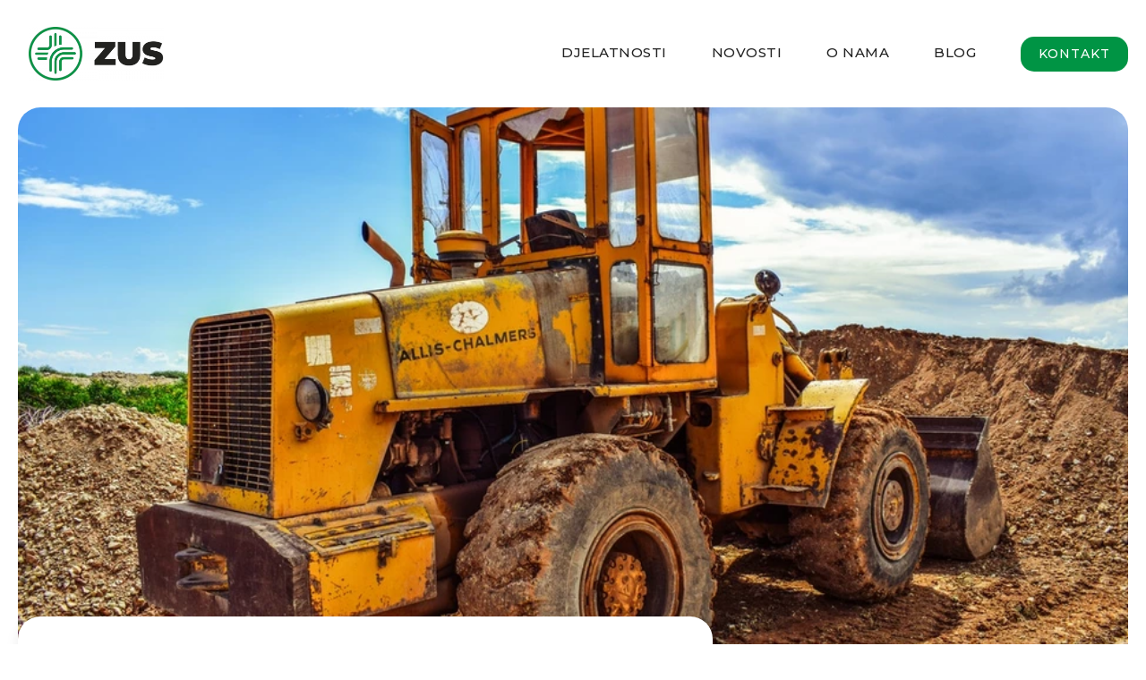

--- FILE ---
content_type: text/css
request_url: https://www.zus.hr/wp-content/uploads/oxygen/css/29.css?cache=1737022453&ver=6.8.1
body_size: -6
content:
#div_block-26-27{align-items:center;grid-template-columns:repeat(2,minmax(200px,1fr));grid-column-gap:20px;grid-row-gap:20px;background-color:#009444;width:100%;border-radius:25px;display:grid;padding-top:40px;padding-left:40px;padding-bottom:40px;padding-right:40px}#div_block-29-27{align-items:flex-end;text-align:right}@media (max-width:991px){#div_block-26-27{flex-direction:column;display:flex;align-items:center;text-align:center}}@media (max-width:991px){#div_block-28-27{flex-direction:column;display:flex;align-items:center;text-align:center}}@media (max-width:991px){#div_block-29-27{flex-direction:column;display:flex;align-items:center;text-align:center}}#headline-30-27{color:#ffffff;font-weight:800}@media (max-width:767px){#headline-30-27{font-size:30px}}@media (max-width:479px){#headline-30-27{font-size:25px}}#text_block-31-27{color:#ffffff}#link_button-32-27{background-color:#ffffff;border:1px solid #ffffff;color:#222222;padding:15px 24px}#link_button-32-27:hover{background-color:#fafafa;border:1px solid #fafafa;color:#222222;padding:15px 24px}div.ct-section-inner-wrap,div.oxy-header-container{max-width:1300px}

--- FILE ---
content_type: text/css
request_url: https://www.zus.hr/wp-content/uploads/oxygen/css/5.css?cache=1737022454&ver=6.8.1
body_size: 2266
content:
#section-15-5{background-color:#fafafa}@media (max-width:991px){#section-15-5 > .ct-section-inner-wrap{display:flex}#section-15-5{display:block}}#div_block-512-5{flex-direction:row;display:flex;align-items:center}#div_block-18-5 > :nth-child(1){grid-column:span 2}#div_block-18-5{align-items:stretch;grid-template-columns:repeat(4,minmax(200px,1fr));grid-column-gap:60px;grid-row-gap:20px;display:grid;width:100%;margin-bottom:60px}#div_block-19-5{margin-right:0px}#div_block-22-5{align-items:center;grid-template-columns:repeat(2,minmax(200px,1fr));grid-column-gap:20px;grid-row-gap:20px;grid-auto-rows:minmax(min-content,1fr);width:100%;border-top-width:1px;border-right-color:f0f0f0;border-bottom-color:f0f0f0;border-left-color:f0f0f0;border-top-style:solid;border-top-color:#f0f0f0;display:grid}#div_block-23-5{align-items:flex-start;text-align:left}#div_block-24-5{text-align:right;justify-content:flex-end;flex-direction:row;display:flex}@media (max-width:1300px){#div_block-18-5 > :nth-child(1){grid-column:span 1}#div_block-18-5{align-items:stretch;grid-template-columns:repeat(3,minmax(200px,1fr));grid-column-gap:20px;grid-row-gap:20px;display:grid}}@media (max-width:1300px){#div_block-22-5 > :nth-child(1){grid-column:span 1}#div_block-22-5 > :nth-child(2){grid-column:span 1}#div_block-22-5{align-items:stretch;grid-template-columns:repeat(2,minmax(200px,1fr));grid-column-gap:20px;grid-row-gap:20px;display:grid}}@media (max-width:991px){#div_block-18-5{display:flex;flex-direction:column;align-items:center;text-align:center}}@media (max-width:991px){#div_block-19-5{flex-direction:column;display:flex;align-items:center;text-align:center;margin-bottom:30px}}@media (max-width:991px){#div_block-20-5{margin-bottom:30px;flex-direction:column;display:flex;align-items:center;text-align:center}}@media (max-width:991px){#div_block-21-5{flex-direction:column;display:flex;align-items:center;text-align:center}}@media (max-width:991px){#div_block-22-5{flex-direction:column;display:flex;align-items:center;text-align:center}}@media (max-width:767px){#div_block-512-5{display:flex;padding-bottom:12px;flex-direction:row;padding-top:12px}}@media (max-width:767px){#div_block-20-5{flex-direction:column;display:flex;align-items:center;text-align:center}}@media (max-width:767px){#div_block-21-5{flex-direction:column;display:flex;align-items:center;text-align:center}}@media (max-width:767px){#div_block-23-5{flex-direction:column;display:flex;align-items:center;text-align:center}}@media (max-width:479px){#div_block-24-5{flex-direction:column;display:flex;align-items:center;text-align:center}}#headline-34-5{font-weight:800;margin-bottom:20px}#headline-40-5{font-weight:800;margin-bottom:20px}#text_block-26-5{font-family:'Montserrat';color:#222222;font-size:16px;font-weight:400;margin-bottom:20px}#link_text-514-5{font-family:'Montserrat';color:#ffffff;text-decoration:none;font-size:14px;font-weight:500;letter-spacing:1px;line-height:1.1;text-align:center;background-color:#009444;padding-left:20px;padding-right:20px;padding-top:12px;padding-bottom:12px;border-radius:15px;text-transform:uppercase}#link_text-514-5:hover{background-color:#006d33;color:#ffffff}#link_text-35-5{color:#222222;text-decoration:none;margin-bottom:5px}#link_text-35-5:hover{color:#009444}#link_text-36-5{color:#222222;text-decoration:none;margin-bottom:5px}#link_text-36-5:hover{color:#009444}#link_text-37-5{color:#222222;text-decoration:none;margin-bottom:5px}#link_text-37-5:hover{color:#009444}#link_text-38-5{color:#222222;text-decoration:none;margin-bottom:5px}#link_text-38-5:hover{color:#009444}#link_text-39-5{color:#222222;text-decoration:none}#link_text-39-5:hover{color:#009444}#link-508-5{width:175px}@media (max-width:479px){#link-508-5{display:flex}}#image-509-5{height:60px}#image-25-5{height:50px;margin-bottom:20px}#image-55-5{height:30px}@media (max-width:479px){#image-509-5{margin-left:0px}}#fancy_icon-44-5>svg{width:30px;height:30px}#fancy_icon-48-5>svg{width:30px;height:30px}#_header-505-5 .oxy-nav-menu-open,#_header-505-5 .oxy-nav-menu:not(.oxy-nav-menu-open) .sub-menu{background-color:#ffffff}@media (min-width:1301px){#_header-505-5.oxy-header-wrapper.oxy-header.oxy-sticky-header.oxy-sticky-header-active{position:fixed;top:0;left:0;right:0;z-index:2147483640;box-shadow:0px 0px 10px rgba(0,0,0,0.3);}#_header-505-5.oxy-header.oxy-sticky-header-active .oxygen-hide-in-sticky{display:none}#_header-505-5.oxy-header.oxy-header .oxygen-show-in-sticky-only{display:none}}#_header-505-5{background-color:#ffffff}#_header_row-506-5 .oxy-nav-menu-open,#_header_row-506-5 .oxy-nav-menu:not(.oxy-nav-menu-open) .sub-menu{background-color:#ffffff}.oxy-header.oxy-sticky-header-active > #_header_row-506-5.oxygen-show-in-sticky-only{display:block}#_header_row-506-5{background-color:#ffffff;padding-top:30px;padding-bottom:30px}@media (max-width:479px){.oxy-header.oxy-sticky-header-active > #_header_row-506-5.oxygen-show-in-sticky-only{display:inline}#_header_row-506-5{display:inline}}#_social_icons-27-5.oxy-social-icons{flex-direction:row;margin-right:-20px;margin-bottom:-20px}#_social_icons-27-5.oxy-social-icons a{font-size:30px;margin-right:20px;margin-bottom:20px;border-radius:50%}#_social_icons-27-5.oxy-social-icons a:hover{background-color:#009444}#_social_icons-27-5.oxy-social-icons a svg{width:0.5em;height:0.5em;color:#222222}#_social_icons-27-5.oxy-social-icons a:hover svg{color:#ffffff}#_icon_box-43-5{text-align:left;flex-direction:row}#_icon_box-43-5 .oxy-icon-box-icon{margin-left:px;margin-right:20px;margin-bottom:0;margin-top:0;align-self:center} #_icon_box-43-5 .oxy-icon-box-heading{font-size:16px;font-family:'Montserrat';color:#222222;margin-bottom:0px} #_icon_box-43-5 .oxy-icon-box-text{font-family:'Montserrat';color:#222222;margin-bottom:0px;align-self:center}#_icon_box-43-5 .oxy-icon-box-link{}@media (max-width:767px){#_icon_box-43-5.oxy-icon-box{flex-direction:column !important;text-align:center}#_icon_box-43-5 .oxy-icon-box-icon{margin-left:0;margin-right:0;margin-bottom:20px}#_icon_box-43-5 .oxy-icon-box-icon,#_icon_box-43-5 .oxy-icon-box-text{align-self:center}}#_icon_box-43-5{padding-top:0px}#_icon_box-47-5{text-align:left;flex-direction:row}#_icon_box-47-5 .oxy-icon-box-icon{margin-left:px;margin-right:20px;margin-bottom:0;margin-top:0;align-self:center} #_icon_box-47-5 .oxy-icon-box-heading{font-size:16px;font-family:'Montserrat';color:#222222;margin-bottom:0px} #_icon_box-47-5 .oxy-icon-box-text{font-family:'Montserrat';color:#222222;margin-bottom:0px;align-self:center}#_icon_box-47-5 .oxy-icon-box-link{}@media (max-width:767px){#_icon_box-47-5.oxy-icon-box{flex-direction:column !important;text-align:center}#_icon_box-47-5 .oxy-icon-box-icon{margin-left:0;margin-right:0;margin-bottom:20px}#_icon_box-47-5 .oxy-icon-box-icon,#_icon_box-47-5 .oxy-icon-box-text{align-self:center}}#_icon_box-47-5{padding-top:0px}@media (max-width:767px){#_icon_box-47-5{text-align:center}#_icon_box-47-5 .oxy-icon-box-icon{align-self:center} #_icon_box-47-5 .oxy-icon-box-text{align-self:center}}div.ct-section-inner-wrap,div.oxy-header-container{max-width:1300px}.oxy-pro-menu-list{display:flex;padding:0;margin:0;align-items:center}.oxy-pro-menu .oxy-pro-menu-list .menu-item{list-style-type:none;display:flex;flex-direction:column;width:100%;transition-property:background-color,color,border-color}.oxy-pro-menu-list > .menu-item{white-space:nowrap}.oxy-pro-menu .oxy-pro-menu-list .menu-item a{text-decoration:none;border-style:solid;border-width:0;transition-timing-function:ease-in-out;transition-property:background-color,color,border-color;border-color:transparent}.oxy-pro-menu .oxy-pro-menu-list li.current-menu-item > a,.oxy-pro-menu .oxy-pro-menu-list li.menu-item:hover > a{border-color:currentColor}.oxy-pro-menu .menu-item,.oxy-pro-menu .sub-menu{position:relative}.oxy-pro-menu .menu-item .sub-menu{padding:0;flex-direction:column;white-space:nowrap;display:flex;visibility:hidden;position:absolute;z-index:9999999;top:100%;transition-property:opacity,transform,visibility}.oxy-pro-menu-off-canvas .sub-menu:before,.oxy-pro-menu-open .sub-menu:before{display:none}.oxy-pro-menu .menu-item .sub-menu.aos-animate,.oxy-pro-menu-init .menu-item .sub-menu[data-aos^=flip]{visibility:visible}.oxy-pro-menu-container:not(.oxy-pro-menu-init) .menu-item .sub-menu[data-aos^=flip]{transition-duration:0s}.oxy-pro-menu .sub-menu .sub-menu,.oxy-pro-menu.oxy-pro-menu-vertical .sub-menu{left:100%;top:0}.oxy-pro-menu .sub-menu.sub-menu-left{right:0;left:auto !important;margin-right:100%}.oxy-pro-menu-list > .menu-item > .sub-menu.sub-menu-left{margin-right:0}.oxy-pro-menu .sub-menu li.menu-item{flex-direction:column}.oxy-pro-menu-mobile-open-icon,.oxy-pro-menu-mobile-close-icon{display:none;cursor:pointer;align-items:center}.oxy-pro-menu-off-canvas .oxy-pro-menu-mobile-close-icon,.oxy-pro-menu-open .oxy-pro-menu-mobile-close-icon{display:inline-flex}.oxy-pro-menu-mobile-open-icon > svg,.oxy-pro-menu-mobile-close-icon > svg{fill:currentColor}.oxy-pro-menu-mobile-close-icon{position:absolute}.oxy-pro-menu.oxy-pro-menu-open .oxy-pro-menu-container{width:100%;position:fixed;top:0;right:0;left:0;bottom:0;display:flex;align-items:center;justify-content:center;overflow:auto;z-index:2147483642 !important;background-color:#fff}.oxy-pro-menu .oxy-pro-menu-container.oxy-pro-menu-container{transition-property:opacity,transform,visibility}.oxy-pro-menu .oxy-pro-menu-container.oxy-pro-menu-container[data-aos^=slide]{transition-property:transform}.oxy-pro-menu .oxy-pro-menu-container.oxy-pro-menu-off-canvas-container,.oxy-pro-menu .oxy-pro-menu-container.oxy-pro-menu-off-canvas-container[data-aos^=flip]{visibility:visible !important}.oxy-pro-menu .oxy-pro-menu-open-container .oxy-pro-menu-list,.oxy-pro-menu .oxy-pro-menu-off-canvas-container .oxy-pro-menu-list{align-items:center;justify-content:center;flex-direction:column}.oxy-pro-menu.oxy-pro-menu-open > .oxy-pro-menu-container{max-height:100vh;overflow:auto;width:100%}.oxy-pro-menu.oxy-pro-menu-off-canvas > .oxy-pro-menu-container{max-height:100vh;overflow:auto;z-index:1000}.oxy-pro-menu-container > div:first-child{margin:auto}.oxy-pro-menu-off-canvas-container{display:flex !important;position:fixed;width:auto;align-items:center;justify-content:center}.oxy-pro-menu-off-canvas-container a,.oxy-pro-menu-open-container a{word-break:break-word}.oxy-pro-menu.oxy-pro-menu-off-canvas .oxy-pro-menu-list{align-items:center;justify-content:center;flex-direction:column}.oxy-pro-menu.oxy-pro-menu-off-canvas .oxy-pro-menu-container .oxy-pro-menu-list .menu-item,.oxy-pro-menu.oxy-pro-menu-open .oxy-pro-menu-container .oxy-pro-menu-list .menu-item{flex-direction:column;width:100%;text-align:center}.oxy-pro-menu.oxy-pro-menu-off-canvas .sub-menu,.oxy-pro-menu.oxy-pro-menu-open .sub-menu{display:none;visibility:visible;opacity:1;position:static;align-items:center;justify-content:center;white-space:normal;width:100%}.oxy-pro-menu.oxy-pro-menu-off-canvas .menu-item,.oxy-pro-menu.oxy-pro-menu-open .menu-item{justify-content:center;min-height:32px}.oxy-pro-menu .menu-item.menu-item-has-children,.oxy-pro-menu .sub-menu .menu-item.menu-item-has-children{flex-direction:row;align-items:center}.oxy-pro-menu .menu-item > a{display:inline-flex;align-items:center;justify-content:center}.oxy-pro-menu.oxy-pro-menu-off-canvas .menu-item-has-children > a .oxy-pro-menu-dropdown-icon-click-area,.oxy-pro-menu.oxy-pro-menu-open .menu-item-has-children > a .oxy-pro-menu-dropdown-icon-click-area{min-width:32px;min-height:32px}.oxy-pro-menu .menu-item-has-children > a .oxy-pro-menu-dropdown-icon-click-area{display:flex;align-items:center;justify-content:center}.oxy-pro-menu .menu-item-has-children > a svg{width:1.4em;height:1.4em;fill:currentColor;transition-property:transform}.oxy-pro-menu.oxy-pro-menu-off-canvas .menu-item > a svg,.oxy-pro-menu.oxy-pro-menu-open .menu-item > a svg{width:1em;height:1em}.oxy-pro-menu-off-canvas .oxy-pro-menu-container:not(.oxy-pro-menu-dropdown-links-toggle) .oxy-pro-menu-dropdown-icon-click-area,.oxy-pro-menu-open .oxy-pro-menu-container:not(.oxy-pro-menu-dropdown-links-toggle) .oxy-pro-menu-dropdown-icon-click-area{display:none}.oxy-pro-menu-off-canvas .menu-item:not(.menu-item-has-children) .oxy-pro-menu-dropdown-icon-click-area,.oxy-pro-menu-open .menu-item:not(.menu-item-has-children) .oxy-pro-menu-dropdown-icon-click-area{min-height:32px;width:0px}.oxy-pro-menu.oxy-pro-menu-off-canvas .oxy-pro-menu-show-dropdown:not(.oxy-pro-menu-dropdown-links-toggle) .oxy-pro-menu-list .menu-item-has-children,.oxy-pro-menu.oxy-pro-menu-open .oxy-pro-menu-show-dropdown:not(.oxy-pro-menu-dropdown-links-toggle) .oxy-pro-menu-list .menu-item-has-children{padding-right:0px}.oxy-pro-menu-container .menu-item a{width:100%;text-align:center}.oxy-pro-menu-container:not(.oxy-pro-menu-open-container):not(.oxy-pro-menu-off-canvas-container) ul:not(.sub-menu) > li > .sub-menu{top:100%;left:0}.oxy-pro-menu-container:not(.oxy-pro-menu-open-container):not(.oxy-pro-menu-off-canvas-container) .sub-menu .sub-menu{top:0;left:100%}.oxy-pro-menu-container:not(.oxy-pro-menu-open-container):not(.oxy-pro-menu-off-canvas-container) a{-webkit-tap-highlight-color:transparent}.oxy-pro-menu-dropdown-links-toggle.oxy-pro-menu-open-container .menu-item-has-children ul,.oxy-pro-menu-dropdown-links-toggle.oxy-pro-menu-off-canvas-container .menu-item-has-children ul{border-radius:0px !important;width:100%}.oxy-pro-menu-dropdown-animating[data-aos*="down"]{pointer-events:none}.sub-menu .oxy-pro-menu-dropdown-animating[data-aos*="down"]{pointer-events:auto}.sub-menu .oxy-pro-menu-dropdown-animating[data-aos*="right"]{pointer-events:none}.sub-menu .oxy-pro-menu-dropdown-animating.sub-menu-left[data-aos*="left"]{pointer-events:none}.oxy-pro-menu-dropdown-animating-out{pointer-events:none}.oxy-pro-menu-list .menu-item a{border-color:transparent}.oxy-pro-menu-list .menu-item.current-menu-item a,.oxy-pro-menu-list .menu-item.menu-item.menu-item.menu-item a:focus-within,.oxy-pro-menu-list .menu-item.menu-item.menu-item.menu-item a:hover{border-color:currentColor}#-pro-menu-503-5 .oxy-pro-menu-list .menu-item,#-pro-menu-503-5 .oxy-pro-menu-list .menu-item a{font-size:15px;font-family:'Montserrat';color:#222222;letter-spacing:0.5px;font-weight:500}#-pro-menu-503-5 .oxy-pro-menu-list .menu-item a{padding-top:15px;padding-bottom:15px}#-pro-menu-503-5 .oxy-pro-menu-list > .menu-item{margin-right:50px}#-pro-menu-503-5 .oxy-pro-menu-list .menu-item.menu-item.menu-item.menu-item a:hover,#-pro-menu-503-5 .oxy-pro-menu-list .menu-item.menu-item.menu-item.menu-item a:focus-within{color:#009444}#-pro-menu-503-5 .oxy-pro-menu-list .menu-item.menu-item.menu-item.menu-item a:hover,#-pro-menu-503-5 .oxy-pro-menu-list .menu-item.menu-item.menu-item.menu-item a:focus-within,#-pro-menu-503-5 .oxy-pro-menu-list .menu-item a{border-bottom-width:2px}#-pro-menu-503-5 .oxy-pro-menu-container .menu-item a{text-align:left;justify-content:flex-start}#-pro-menu-503-5 .oxy-pro-menu-container.oxy-pro-menu-open-container .menu-item,#-pro-menu-503-5 .oxy-pro-menu-container.oxy-pro-menu-off-canvas-container .menu-item{align-items:flex-start}@media (max-width:991px){#-pro-menu-503-5 .oxy-pro-menu-mobile-open-icon{display:inline-flex}#-pro-menu-503-5.oxy-pro-menu-open .oxy-pro-menu-mobile-open-icon{display:none}#-pro-menu-503-5 .oxy-pro-menu-container{visibility:hidden;position:fixed}#-pro-menu-503-5.oxy-pro-menu-open .oxy-pro-menu-container{visibility:visible}}#-pro-menu-503-5 .oxy-pro-menu-open-container .oxy-pro-menu-list .menu-item-has-children .oxy-pro-menu-dropdown-icon-click-area,#-pro-menu-503-5 .oxy-pro-menu-off-canvas-container .oxy-pro-menu-list .menu-item-has-children .oxy-pro-menu-dropdown-icon-click-area{margin-right:-4px}#-pro-menu-503-5{text-transform:uppercase}#-pro-menu-503-5:hover{oxy-pro-menu-slug-oxypromenulistmenuitemmenuitemmenuitemmenuitemacolor:#009444;oxy-pro-menu-slug-oxypromenucontaineroxypromenuopencontainermenuitemaoxypromenucontaineroxypromenuoffcanvascontainermenuitemacolor:#009444}@media (max-width:991px){#-pro-menu-503-5 .oxy-pro-menu-mobile-open-icon svg{color:#222222}#-pro-menu-503-5 .oxy-pro-menu-mobile-open-icon:hover svg{color:#009444}#-pro-menu-503-5 .oxy-pro-menu-mobile-open-icon,#-pro-menu-503-5 .oxy-pro-menu-mobile-open-icon svg{transition-duration:0.2s}#-pro-menu-503-5 .oxy-pro-menu-mobile-close-icon{top:40px;left:40px}#-pro-menu-503-5 .oxy-pro-menu-mobile-close-icon svg{width:30px;height:30px;color:#ffffff}#-pro-menu-503-5 .oxy-pro-menu-mobile-close-icon:hover svg{color:#009444}#-pro-menu-503-5 .oxy-pro-menu-mobile-close-icon,#-pro-menu-503-5 .oxy-pro-menu-mobile-close-icon svg{transition-duration:0.2s}#-pro-menu-503-5 .oxy-pro-menu-container.oxy-pro-menu-off-canvas-container,#-pro-menu-503-5 .oxy-pro-menu-container.oxy-pro-menu-open-container{background-color:#222222}#-pro-menu-503-5 .oxy-pro-menu-container.oxy-pro-menu-open-container .menu-item a,#-pro-menu-503-5 .oxy-pro-menu-container.oxy-pro-menu-off-canvas-container .menu-item a{color:#ffffff}#-pro-menu-503-5 .oxy-pro-menu-container.oxy-pro-menu-open-container .menu-item a:hover,#-pro-menu-503-5 .oxy-pro-menu-container.oxy-pro-menu-off-canvas-container .menu-item a:hover{color:#009444}#-pro-menu-503-5 .oxy-pro-menu-open-container .oxy-pro-menu-list .menu-item,#-pro-menu-503-5 .oxy-pro-menu-open-container .oxy-pro-menu-list .menu-item a,#-pro-menu-503-5 .oxy-pro-menu-off-canvas-container .oxy-pro-menu-list .menu-item,#-pro-menu-503-5 .oxy-pro-menu-off-canvas-container .oxy-pro-menu-list .menu-item a{font-family:'Montserrat';font-size:20px}#-pro-menu-503-5 .oxy-pro-menu-container.oxy-pro-menu-open-container .oxy-pro-menu-list .menu-item a,#-pro-menu-503-5 .oxy-pro-menu-container.oxy-pro-menu-off-canvas-container .oxy-pro-menu-list .menu-item a{text-align:left;justify-content:flex-start}}

--- FILE ---
content_type: text/css
request_url: https://www.zus.hr/wp-content/uploads/oxygen/css/27.css?cache=1737022453&ver=6.8.1
body_size: 247
content:
#section-42-27 > .ct-section-inner-wrap{max-width:1800px;padding-top:0}#section-42-27{background-size:cover;background-repeat:no-repeat;background-attachment:fixed;background-position:50% 50%}#section-43-27 > .ct-section-inner-wrap{padding-top:59px}#section-43-27{background-color:#ffffff}@media (max-width:991px){#section-42-27{height:400px}}@media (max-width:479px){#section-42-27{height:250px}}#div_block-16-27{align-items:center;text-align:center;border-radius:25px;width:100%;height:650px;min-height:500px;max-height:800px;background-position:50% 50%}#div_block-44-27{max-width:1200px}#div_block-45-27{margin-top:-200px;overflow:hidden;border-radius:25px}#div_block-46-27{width:100%}.oxy-dynamic-list :is([data-id="div_block-78-27"],#incspec){flex-direction:row;display:flex;justify-content:flex-start;text-align:left;width:100%;align-items:flex-start;display:grid;grid-template-columns:110px auto;grid-gap:20px}.oxy-dynamic-list :is([data-id="div_block-79-27"],#incspec){height:100px;background-repeat:no-repeat;background-position:50% 50%}.oxy-dynamic-list :is([data-id="div_block-108-27"],#incspec){flex-direction:row;display:flex;justify-content:flex-start;text-align:left;align-items:flex-start;width:100%;display:grid;grid-template-columns:110px auto;grid-gap:20px}.oxy-dynamic-list :is([data-id="div_block-109-27"],#incspec){height:100px;background-repeat:no-repeat;background-position:50% 50%}@media (max-width:991px){#div_block-16-27{height:500px}}@media (max-width:767px){#div_block-16-27{display:flex;height:300px}}@media (max-width:479px){#div_block-16-27{height:400px}}@media (max-width:479px){#div_block-45-27{margin-top:-100px}}#headline-49-27{text-transform:none;font-weight:700}#headline-76-27{font-weight:700}#headline-105-27{font-weight:700}#text_block-34-27{margin-bottom:20px;color:#ffffff;background-color:#009444;padding-top:15px;padding-left:20px;padding-right:20px;padding-bottom:15px;border-radius:15px}#text_block-56-27{font-weight:400}.oxy-dynamic-list :is([data-id="text_block-81-27"],#incspec){font-weight:400}.oxy-dynamic-list :is([data-id="text_block-111-27"],#incspec){font-weight:400}@media (max-width:1300px){#text_block-56-27{font-size:16px;color:#222222;font-weight:400}}@media (max-width:1300px){.oxy-dynamic-list :is([data-id="text_block-81-27"],#incspec){font-weight:400}}@media (max-width:1300px){.oxy-dynamic-list :is([data-id="text_block-111-27"],#incspec){font-weight:400}}#_dynamic_list-77-27{flex-direction:column;display:flex;align-items:flex-start;text-align:left;margin-bottom:50px}#_dynamic_list-107-27{flex-direction:column;display:flex;align-items:flex-start;text-align:left}#_dynamic_list-77-27 .oxy-repeater-pages{font-size:0px}#_dynamic_list-107-27 .oxy-repeater-pages{font-size:0px}#_dynamic_list-107-27 .oxy-repeater-pages-wrap{justify-content:flex-start}div.ct-section-inner-wrap,div.oxy-header-container{max-width:1300px}